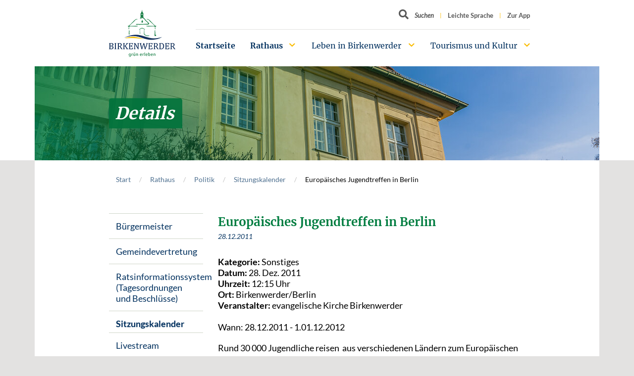

--- FILE ---
content_type: text/html; charset=utf-8
request_url: https://www.birkenwerder.de/rathaus/politik/details/europaeisches-jugendtreffen-in-berlin
body_size: 11870
content:
<!DOCTYPE html>
<html lang="de-DE">
<head>

<meta charset="utf-8">
<!-- 
	build by sitepackagebuilder.com

	This website is powered by TYPO3 - inspiring people to share!
	TYPO3 is a free open source Content Management Framework initially created by Kasper Skaarhoj and licensed under GNU/GPL.
	TYPO3 is copyright 1998-2026 of Kasper Skaarhoj. Extensions are copyright of their respective owners.
	Information and contribution at https://typo3.org/
-->


<link rel="icon" href="/typo3conf/ext/birkenwerder_sitepackage/Resources/Public/Icons/favicon.ico" type="image/vnd.microsoft.icon">
<title>Europäisches Jugendtreffen in Berlin</title>
<meta http-equiv="x-ua-compatible" content="IE=edge" />
<meta name="generator" content="TYPO3 CMS" />
<meta name="viewport" content="width=device-width, initial-scale=1" />
<meta name="robots" content="index,follow" />
<meta property="og:title" content="Europäisches Jugendtreffen in Berlin" />
<meta property="og:type" content="article" />
<meta property="og:url" content="https://www.birkenwerder.de/rathaus/politik/details/europaeisches-jugendtreffen-in-berlin" />
<meta name="twitter:card" content="summary" />
<meta name="apple-mobile-web-app-capable" content="no" />


<link rel="stylesheet" href="/typo3temp/assets/compressed/merged-f43eb8ca92cc876c2611cb0c286639b5-3ba53bd7762ee37322dc2d1d04ef79e3.css?1767776788" media="all">






<link rel="canonical" href="https://www.birkenwerder.de/rathaus/politik/details/europaeisches-jugendtreffen-in-berlin"/>
</head>
<body class="page-245 bg-normal">

<div id="top"></div><a class="sr-only sr-only-focusable" href="#main-content">
        Zum Hauptinhalt springen
    </a><header><div class="container"><a class="home-link" href="/" title="Birkenwerder - Startseite" aria-label="Birkenwerder Logo mit Link zur Startseite"><img src="/typo3conf/ext/birkenwerder_sitepackage/Resources/Public/Images/logo.png" srcset="/typo3conf/ext/birkenwerder_sitepackage/Resources/Public/Images/logo.png 1x, /typo3conf/ext/birkenwerder_sitepackage/Resources/Public/Images/logo%402x.png 2x" alt="Birkenwerder grün erleben" /></a><ul class="meta-nav"><li><form action="/suche" method="get" class="meta-search-form"><label for="meta-search-input" class="sr-only meta-search-label">Suchbegriff</label><button class="icon-search open-search-box" aria-label="Button öffnet Textfeld für Sucheingabe"><span class="d-none d-xl-inline">Suchen</span></button><input id="meta-search-input" type="text" name="tx_kesearch_pi1[sword]" value="" placeholder="Suchen" aria-label="Textfeld für Suche" /></form></li><li class=""><a href="/leichte-sprache" title="Leichte Sprache"><span>Leichte Sprache</span></a></li><li class=""><a href="https://app.birkenwerder.info/" target="_blank" title="Zur App"><span>Zur App</span></a></li></ul><nav class="navbar-main"><ul><li class="active  "><a href="/" title="Startseite">
                        Startseite
                    </a></li><li class="active has-childs "><a href="/rathaus/buergerservice/gemeindeverwaltung" title="Rathaus">
                        Rathaus
                    </a><ul><li class=" has-childs "><a href="/rathaus/buergerservice/gemeindeverwaltung" title="Bürgerservice">
                        Bürgerservice
                    </a><ul><li class="  "><a href="/rathaus/buergerservice/gemeindeverwaltung" title="Gemeindeverwaltung">
                        Gemeindeverwaltung
                    </a></li><li class="  "><a href="/rathaus/buergerservice/wo-erledige-ich-was" title="Wo erledige ich was?">
                        Wo erledige ich was?
                    </a></li><li class="  "><a href="/rathaus/buergerservice/rathaus-online-onlinedienste-und-formulare" title="Formulare und Onlinedienste">
                        Formulare und Onlinedienste
                    </a></li><li class="  "><a href="/rathaus/dienstleistungen/notrufe-und-notdienste" title="Notrufe und Notdienste">
                        Notrufe und Notdienste
                    </a></li><li class="  "><a href="/rathaus/dienstleistungen/fundbuero" title="Fundbüro">
                        Fundbüro
                    </a></li><li class="  "><a href="/rathaus/dienstleistungen/grundstuecksangebote" title="Grundstücksangebote">
                        Grundstücksangebote
                    </a></li><li class="  "><a href="https://maerker.brandenburg.de/bb/birkenwerder" target="_blank" title="Maerkerportal">
                        Maerkerportal
                    </a></li><li class="  "><a href="http://klimaschutz.birkenwerder.de/" target="_blank" title="Klimaschutz">
                        Klimaschutz
                    </a></li><li class="  "><a href="/rathaus/buergerservice/geodienste" title="Geodienste">
                        Geodienste
                    </a></li><li class="  "><a href="http://geoportal.birkenwerder.de/portalserver/#/portal/birkenwerder" target="_blank" title="Geoportal">
                        Geoportal
                    </a></li><li class="  "><a href="https://birkenwerder.mein-intra.net/booking" title="Terminbuchungstool">
                        Terminbuchungstool
                    </a></li></ul></li><li class=" has-childs "><a href="/rathaus/aktuelles/visitenkarte" title="Aktuelles">
                        Aktuelles
                    </a><ul><li class="  "><a href="/rathaus/aktuelles/visitenkarte" title="Visitenkarte">
                        Visitenkarte
                    </a></li><li class="  "><a href="/rathaus/aktuelles/neuigkeiten" title="Neuigkeiten">
                        Neuigkeiten
                    </a></li><li class=" has-childs "><a href="/rathaus/aktuelles/coronavirus-aktuelle-informationen-der-gemeinde-birkenwerder-1-1" title="Informationen zur Hilfe für die Ukraine">
                        Informationen zur Hilfe für die Ukraine
                    </a><ul><li class="  "><a href="/rathaus/aktuelles/coronavirus-aktuelle-informationen-der-gemeinde-birkenwerder-1-1/pressemeldungen-des-landkreises-oberhavel" title="Pressemeldungen des Landkreises Oberhavel">
                        Pressemeldungen des Landkreises Oberhavel
                    </a></li><li class="  "><a href="/rathaus/aktuelles/geldspenden-und-sachspenden" title="Hilfsangebote, Geldspenden und Sachspenden">
                        Hilfsangebote, Geldspenden und Sachspenden
                    </a></li><li class="  "><a href="/rathaus/aktuelles/erste-schritte-gefluechtete" title="Erste Schritte Geflüchtete">
                        Erste Schritte Geflüchtete
                    </a></li></ul></li><li class="  "><a href="/rathaus/aktuelles/termine/veranstaltungen" title="Termine / Veranstaltungen">
                        Termine / Veranstaltungen
                    </a></li><li class="  "><a href="/rathaus/aktuelles/stellenangebote" title="Stellenangebote / Ausbildung">
                        Stellenangebote / Ausbildung
                    </a></li><li class="  "><a href="/rathaus/aktuelles/abfuhrtermine" title="Abfuhrtermine / Laubentsorgung">
                        Abfuhrtermine / Laubentsorgung
                    </a></li><li class="  "><a href="/rathaus/aktuelles/nordbahn-nachrichten" title="Nordbahn Nachrichten">
                        Nordbahn Nachrichten
                    </a></li><li class="  "><a href="/rathaus/aktuelles/birkenpreistraeger" title="Birkenpreisträger*innen und Birkenpreisjury">
                        Birkenpreisträger*innen und Birkenpreisjury
                    </a></li><li class="  "><a href="/rathaus/aktuelles/infrastruktur" title="Infrastruktur">
                        Infrastruktur
                    </a></li><li class="  "><a href="/rathaus/aktuelles/infrastruktur-1" title="Interkommunales Verkehrskonzept">
                        Interkommunales Verkehrskonzept
                    </a></li><li class="  "><a href="/rathaus/aktuelles/aus-dem-rathaus-in-die-welt" title="Aus dem Rathaus in die Welt">
                        Aus dem Rathaus in die Welt
                    </a></li></ul></li><li class=" has-childs "><a href="/rathaus/ausschreibungen/ausschreibungen" title="Ausschreibungen / Versteigerungen">
                        Ausschreibungen / Versteigerungen
                    </a><ul><li class="  "><a href="/rathaus/ausschreibungen/ausschreibungen" title="Ausschreibungen">
                        Ausschreibungen
                    </a></li><li class="  "><a href="/rathaus/versteigerungen/versteigerungen" title="Versteigerungen">
                        Versteigerungen
                    </a></li></ul></li><li class="active has-childs "><a href="/rathaus/politik/buergermeister" title="Politik">
                        Politik
                    </a><ul><li class="  "><a href="/rathaus/politik/buergermeister" title="Bürgermeister">
                        Bürgermeister
                    </a></li><li class=" has-childs "><a href="/rathaus/politik/gemeindevertretung" title="Gemeindevertretung">
                        Gemeindevertretung
                    </a><ul><li class="  "><a href="/rathaus/politik/ausschuesse" title="Ausschüsse">
                        Ausschüsse
                    </a></li><li class="  "><a href="/rathaus/politik/gemeindevertretung/sachkundige-einwohner" title="Sachkundige Einwohner">
                        Sachkundige Einwohner
                    </a></li></ul></li><li class=" has-childs "><a href="/rathaus/politik/ratsinformationssystem-tagesordnungen-und-beschluesse" title="Ratsinformationssystem (Tagesordnungen und Beschlüsse)">
                        Ratsinformationssystem (Tagesordnungen und Beschlüsse)
                    </a><ul><li class="  "><a href="https://ratsinfo-online.de/birkenwerder-bi/si010_e.asp" target="_blank" title="Ratsinfo für Bürger">
                        Ratsinfo für Bürger
                    </a></li><li class="  "><a href="https://ratsinfo-online.de/birkenwerder-ri/logon.asp" target="_blank" title="Ratsinfo Kommunalpolitik">
                        Ratsinfo Kommunalpolitik
                    </a></li></ul></li><li class="active  "><a href="/rathaus/politik/sitzungskalender" title="Sitzungskalender">
                        Sitzungskalender
                    </a></li><li class="  "><a href="https://www.youtube.com/@gemeindebirkenwerder8817/streams" target="_blank" title="Livestream">
                        Livestream
                    </a></li><li class=" has-childs "><a href="/rathaus/politik/gemeindevertretung/beiraete-und-beauftragte" title="Beiräte und Beauftragte">
                        Beiräte und Beauftragte
                    </a><ul><li class="  "><a href="/rathaus/politik/gemeindevertretung/beiraete-und-beauftragte/umweltbeirat-1-3" title="Kinderschutzfachkraft">
                        Kinderschutzfachkraft
                    </a></li><li class="  "><a href="/rathaus/politik/gemeindevertretung/beiraete-und-beauftragte/umweltbeirat-1" title="Kinder - und Jugendbeauftragte">
                        Kinder - und Jugendbeauftragte
                    </a></li><li class="  "><a href="/rathaus/politik/gemeindevertretung/beiraete-und-beauftragte/umweltbeirat-1-2" title="Gleichstellungsbeauftragte">
                        Gleichstellungsbeauftragte
                    </a></li><li class="  "><a href="/rathaus/politik/gemeindevertretung/beiraete-und-beauftragte/seniorenbeirat-1" title="Protokolle Kinder- und Jugendbeirat">
                        Protokolle Kinder- und Jugendbeirat
                    </a></li><li class="  "><a href="/rathaus/politik/gemeindevertretung/beiraete-und-beauftragte/seniorenbeirat-2" title="Protokolle Kulturbeirat">
                        Protokolle Kulturbeirat
                    </a></li><li class="  "><a href="/rathaus/politik/gemeindevertretung/beiraete-und-beauftragte/seniorenbeirat" title="Protokolle Seniorenbeirat">
                        Protokolle Seniorenbeirat
                    </a></li><li class="  "><a href="/rathaus/politik/gemeindevertretung/beiraete-und-beauftragte/umweltbeirat" title="Protokolle Umweltbeirat">
                        Protokolle Umweltbeirat
                    </a></li></ul></li><li class="  "><a href="/rathaus/politik/amtsblaetter" title="Amtsblätter">
                        Amtsblätter
                    </a></li><li class=" has-childs "><a href="/rathaus/politik/wahlen-abstimmungen" title="Wahlen/Abstimmungen">
                        Wahlen/Abstimmungen
                    </a><ul><li class="  "><a href="/rathaus/politik/wahlen-abstimmungen/wahlbekanntmachungen" title="Wahlbekanntmachungen">
                        Wahlbekanntmachungen
                    </a></li><li class="  "><a href="/rathaus/politik/wahlen-abstimmungen/wahlergebnisse" target="_blank" title="Wahlergebnisse">
                        Wahlergebnisse
                    </a></li></ul></li><li class=" has-childs "><a href="/rathaus/politik/planspiel" title="Planspiel">
                        Planspiel
                    </a><ul><li class="  "><a href="/rathaus/politik/planspiel/ablaufplan" title="Ablaufplan">
                        Ablaufplan
                    </a></li><li class="  "><a href="/rathaus/politik/planspiel/bildergalerie" title="Bildergalerie">
                        Bildergalerie
                    </a></li><li class="  "><a href="/rathaus/politik/planspiel/presseberichte" title="Presseberichte / Auswertungen">
                        Presseberichte / Auswertungen
                    </a></li></ul></li><li class="  "><a href="/rathaus/politik/sonstige-veroeffentlichungen" title="Sonstige Veröffentlichungen">
                        Sonstige Veröffentlichungen
                    </a></li></ul></li></ul></li><li class=" has-childs "><a href="/leben-in-birkenwerder/wohnen/wohnen-im-gruenen" title="Leben in Birkenwerder">
                        Leben in Birkenwerder
                    </a><ul><li class=" has-childs "><a href="/leben-in-birkenwerder/wohnen/wohnen-im-gruenen" title="Stadtplanung, Verkehr und Wohnen">
                        Stadtplanung, Verkehr und Wohnen
                    </a><ul><li class="  "><a href="/leben-in-birkenwerder/wohnen/wohnen-im-gruenen" title="Wohnen im Grünen">
                        Wohnen im Grünen
                    </a></li><li class=" has-childs "><a href="/leben-in-birkenwerder/wohnen/bauen-und-planen" title="Bauen und Planen">
                        Bauen und Planen
                    </a><ul><li class="  "><a href="/leben-in-birkenwerder/wohnen/bauen-und-planen/bekanntmachungen" title="Bekanntmachungen">
                        Bekanntmachungen
                    </a></li><li class="  "><a href="/leben-in-birkenwerder/wohnen/bauen-und-planen/oeffentliche-auslegungen" title="Öffentliche Auslegungen">
                        Öffentliche Auslegungen
                    </a></li><li class="  "><a href="/leben-in-birkenwerder/wohnen/bauen-und-planen/laermaktionsplan" title="Lärmaktionsplan">
                        Lärmaktionsplan
                    </a></li><li class="  "><a href="/leben-in-birkenwerder/aktuelle-bauprojekte" title="Aktuelle Bauprojekte">
                        Aktuelle Bauprojekte
                    </a></li></ul></li><li class=" has-childs "><a href="/leben-in-birkenwerder/wohnen/wohnen-im-gruenen-3" title="Verkehr">
                        Verkehr
                    </a><ul><li class="  "><a href="/rathaus/aktuelles/infrastruktur-1-1-1" title="Interkommunales Verkehrskonzept">
                        Interkommunales Verkehrskonzept
                    </a></li><li class="  "><a href="/rathaus/aktuelles/infrastruktur-1-1-1-1" title="Mobilitätskonzept und Schulwegplan">
                        Mobilitätskonzept und Schulwegplan
                    </a></li><li class="  "><a href="/rathaus/aktuelles/infrastruktur-1-1-1-1-1" title="Mobilitätskonzept und Teilkonzept Radverkehr">
                        Mobilitätskonzept und Teilkonzept Radverkehr
                    </a></li></ul></li><li class="  "><a href="/leben-in-birkenwerder/wohnen/wohnen-im-gruenen-2" title="Entwicklungskonzepte">
                        Entwicklungskonzepte
                    </a></li></ul></li><li class=" has-childs "><a href="/leben-in-birkenwerder/wohnen/schulen" title="Schulen, Kitas und mehr">
                        Schulen, Kitas und mehr
                    </a><ul><li class=" has-childs "><a href="/leben-in-birkenwerder/wohnen/schulen" title="Schulen">
                        Schulen
                    </a><ul><li class=" has-childs "><a href="/leben-in-birkenwerder/wohnen/schulen/pestalozzi-grundschule" title="Pestalozzi-Grundschule">
                        Pestalozzi-Grundschule
                    </a><ul><li class="  "><a href="/leben-in-birkenwerder/wohnen/schulen/schulsozialpaedagogik" title="SchulSozialPädagogik">
                        SchulSozialPädagogik
                    </a></li></ul></li><li class="  "><a href="/leben-in-birkenwerder/wohnen/schulen/regine-hildebrandt-schule-birkenwerder" title="Regine-Hildebrandt-Schule Birkenwerder">
                        Regine-Hildebrandt-Schule Birkenwerder
                    </a></li></ul></li><li class=" has-childs "><a href="/leben-in-birkenwerder/wohnen/schulen-kitas-und-mehr/kindertagesstaetten" title="Kindertagesstätten">
                        Kindertagesstätten
                    </a><ul><li class="  "><a href="/leben-in-birkenwerder/wohnen/schulen-kitas-und-mehr/kindertagesstaetten/kita-birkenpilz" title="Kita „Birkenpilz“">
                        Kita „Birkenpilz“
                    </a></li><li class="  "><a href="/leben-in-birkenwerder/wohnen/schulen-kitas-und-mehr/kindertagesstaetten/kita-festung-kruemelstein" title="Kita „Festung Krümelstein“">
                        Kita „Festung Krümelstein“
                    </a></li><li class="  "><a href="/leben-in-birkenwerder/wohnen/schulen-kitas-und-mehr/kindertagesstaetten/kita-rumpelstilzchen" title="Kita „Rumpelstilzchen“">
                        Kita „Rumpelstilzchen“
                    </a></li><li class="  "><a href="/leben-in-birkenwerder/wohnen/schulen-kitas-und-mehr/kindertagesstaetten/kita-rumpelstilzchen-1" title="Kita „Morgenstern&quot;">
                        Kita „Morgenstern&quot;
                    </a></li><li class="  "><a href="/leben-in-birkenwerder/wohnen/schulen-kitas-und-mehr/kindertagesstaetten/kindertagespflege-kleine-krabbelkaefer" title="Kita &quot;Tausendschön&quot; - Eröffnung voraussichtlich Anfang 2026">
                        Kita &quot;Tausendschön&quot; - Eröffnung voraussichtlich Anfang 2026
                    </a></li><li class="  "><a href="/leben-in-birkenwerder/wohnen/schulen-kitas-und-mehr/kindertagesstaetten/hort-birkenhaus" title="Hort „Birkenhaus“">
                        Hort „Birkenhaus“
                    </a></li><li class="  "><a href="/leben-in-birkenwerder/wohnen/schulen-kitas-und-mehr/kindertagesstaetten/kita-birkenpilz-1" title="Kindertagespflege „Die Summter Lütten“">
                        Kindertagespflege „Die Summter Lütten“
                    </a></li></ul></li><li class="  "><a href="/leben-in-birkenwerder/wohnen/schulen-kitas-und-mehr/kinderschutz" title="Kinderschutz">
                        Kinderschutz
                    </a></li><li class=" has-childs "><a href="/leben-in-birkenwerder/weitere-einrichtungen" title="Weitere Einrichtungen">
                        Weitere Einrichtungen
                    </a><ul><li class="  "><a href="/leben-in-birkenwerder/weitere-einrichtungen/behindertenberatung-1" title="Freiwilligenagentur">
                        Freiwilligenagentur
                    </a></li><li class="  "><a href="/leben-in-birkenwerder/weitere-einrichtungen/kinder-und-jugendfreizeithaus-corn" title="Kinder- und Jugendfreizeithaus CORN">
                        Kinder- und Jugendfreizeithaus CORN
                    </a></li><li class="  "><a href="/leben-in-birkenwerder/weitere-einrichtungen/bibliothek" title="Bibliothek">
                        Bibliothek
                    </a></li><li class="  "><a href="/leben-in-birkenwerder/weitere-einrichtungen/freiwillige-feuerwehr" title="Freiwillige Feuerwehr">
                        Freiwillige Feuerwehr
                    </a></li></ul></li></ul></li><li class=" has-childs "><a href="/leben-in-birkenwerder/freizeit-und-sport/vereine" title="Freizeit und Sport">
                        Freizeit und Sport
                    </a><ul><li class=" has-childs "><a href="/leben-in-birkenwerder/freizeit-und-sport/vereine" title="Vereine">
                        Vereine
                    </a><ul><li class="  "><a href="/leben-in-birkenwerder/freizeit-und-sport/vereine/liste-der-sportvereine" title="Liste der Sportvereine">
                        Liste der Sportvereine
                    </a></li><li class="  "><a href="/leben-in-birkenwerder/freizeit-und-sport/vereine/liste-anderer-vereine" title="Liste anderer Vereine">
                        Liste anderer Vereine
                    </a></li></ul></li><li class="  "><a href="/leben-in-birkenwerder/freizeit-und-sport/boule-anlage" title="Boule-Anlage">
                        Boule-Anlage
                    </a></li><li class=" has-childs "><a href="/leben-in-birkenwerder/freizeit-und-sport/spielplaetze" title="Spielplätze">
                        Spielplätze
                    </a><ul><li class="  "><a href="/leben-in-birkenwerder/freizeit-und-sport/spielplaetze/spielplatzkonzeption" title="Spielplatzkonzeption">
                        Spielplatzkonzeption
                    </a></li></ul></li><li class="  "><a href="/leben-in-birkenwerder/wassertretanlage" title="Wassertretanlage">
                        Wassertretanlage
                    </a></li></ul></li><li class=" has-childs "><a href="/leben-in-birkenwerder/ortsrecht-und-haushaltssatzungen/ortsrecht" title="Ortsrecht und Haushaltssatzungen">
                        Ortsrecht und Haushaltssatzungen
                    </a><ul><li class="  "><a href="/leben-in-birkenwerder/ortsrecht-und-haushaltssatzungen/ortsrecht" title="Ortsrecht">
                        Ortsrecht
                    </a></li><li class="  "><a href="/leben-in-birkenwerder/ortsrecht-und-haushaltssatzungen/haushaltssatzungen" title="Haushaltssatzungen">
                        Haushaltssatzungen
                    </a></li><li class="  "><a href="/leben-in-birkenwerder/ortsrecht-und-haushaltssatzungen/jahresabschluesse" title="Jahresabschlüsse">
                        Jahresabschlüsse
                    </a></li><li class="  "><a href="/leben-in-birkenwerder/ortsrecht-und-haushaltssatzungen/buergervorschlag-1" title="Aktuelle Satzungsentwürfe">
                        Aktuelle Satzungsentwürfe
                    </a></li><li class="  "><a href="/leben-in-birkenwerder/ortsrecht-und-haushaltssatzungen/buergervorschlag-1-1" title="Bürgervorschläge Haushalt">
                        Bürgervorschläge Haushalt
                    </a></li></ul></li></ul></li><li class=" has-childs "><a href="/tourismus-und-kultur/tourismus/tourismus-informationen" title="Tourismus und Kultur">
                        Tourismus und Kultur
                    </a><ul><li class=" has-childs "><a href="/tourismus-und-kultur/tourismus/tourismus-informationen" title="Tourismus">
                        Tourismus
                    </a><ul><li class="  "><a href="/tourismus-und-kultur/tourismus/tourismus-informationen" title="Informationen Tourismus Birkenwerder">
                        Informationen Tourismus Birkenwerder
                    </a></li><li class="  "><a href="/tourismus-und-kultur/tourismus/birkenwerder-broschueren" title="Birkenwerder Broschüren">
                        Birkenwerder Broschüren
                    </a></li><li class="  "><a href="/tourismus-und-kultur/tourismus/veranstaltungen" title="Veranstaltungen">
                        Veranstaltungen
                    </a></li><li class=" has-childs "><a href="/tourismus-und-kultur/tourismus/kulturelle-einrichtungen" title="Kulturelle Einrichtungen">
                        Kulturelle Einrichtungen
                    </a><ul><li class="  "><a href="/tourismus-und-kultur/tourismus/kulturelle-einrichtungen/bahnhof" title="Bahnhof">
                        Bahnhof
                    </a></li><li class="  "><a href="/tourismus-und-kultur/tourismus/kulturelle-einrichtungen/clara-zetkin-geenkstaette" title="Clara-Zetkin-Gedenkstätte">
                        Clara-Zetkin-Gedenkstätte
                    </a></li><li class="  "><a href="/tourismus-und-kultur/tourismus/kulturelle-einrichtungen/frauenorte" title="Frauenorte">
                        Frauenorte
                    </a></li><li class="  "><a href="/tourismus-und-kultur/tourismus/kulturelle-einrichtungen/galerie-waldhof" title="Galerie Waldhof">
                        Galerie Waldhof
                    </a></li><li class="  "><a href="/tourismus-und-kultur/tourismus/kulturelle-einrichtungen/skulpturen-boulevard-1" title="Galerie 47">
                        Galerie 47
                    </a></li><li class="  "><a href="/tourismus-und-kultur/tourismus/kulturelle-einrichtungen/geschichtsstuebchen" title="Geschichtsstübchen">
                        Geschichtsstübchen
                    </a></li><li class="  "><a href="/tourismus-und-kultur/tourismus/kulturelle-einrichtungen/karmelitenkloster-st-teresa" title="Karmelitenkloster St. Teresa">
                        Karmelitenkloster St. Teresa
                    </a></li><li class="  "><a href="/tourismus-und-kultur/tourismus/kulturelle-einrichtungen/kirche" title="Kirche / andere Sehenswürdigkeiten">
                        Kirche / andere Sehenswürdigkeiten
                    </a></li><li class="  "><a href="/tourismus-und-kultur/tourismus/kulturelle-einrichtungen/rathaus" title="Rathaus">
                        Rathaus
                    </a></li><li class="  "><a href="/tourismus-und-kultur/tourismus/kulturelle-einrichtungen/schuhmachermuseum" title="Schuhmachermuseum">
                        Schuhmachermuseum
                    </a></li><li class="  "><a href="/tourismus-und-kultur/tourismus/kulturelle-einrichtungen/skulpturen-boulevard" title="Skulpturen Boulevard">
                        Skulpturen Boulevard
                    </a></li><li class="  "><a href="/tourismus-und-kultur/tourismus/kulturelle-einrichtungen/villa-weigert" title="Villa Weigert">
                        Villa Weigert
                    </a></li><li class="  "><a href="/tourismus-und-kultur/tourismus/kulturelle-einrichtungen/waldschule-briesetal" title="Waldschule Briesetal">
                        Waldschule Briesetal
                    </a></li></ul></li><li class="  "><a href="/tourismus-und-kultur/tourismus/naturparkgemeinde-2012" title="Naturparkgemeinde 2012">
                        Naturparkgemeinde 2012
                    </a></li></ul></li><li class=" has-childs "><a href="/tourismus-und-kultur/partnerstaedte/partnerstadt-villetaneuse" title="Partnerstädte">
                        Partnerstädte
                    </a><ul><li class=" has-childs "><a href="/tourismus-und-kultur/partnerstaedte/partnerstadt-villetaneuse" title="Partnerstadt Villetaneuse">
                        Partnerstadt Villetaneuse
                    </a><ul><li class=" has-childs "><a href="/tourismus-und-kultur/partnerstaedte/partnerstadt-villetaneuse/neuigkeiten" title="Neuigkeiten">
                        Neuigkeiten
                    </a><ul><li class="  "><a href="/tourismus-und-kultur/partnerstaedte/partnerstadt-villetaneuse/neuigkeiten/ein-logo-fuer-die-staedtepartnerschaft" title="Ein Logo für die Städtepartnerschaft">
                        Ein Logo für die Städtepartnerschaft
                    </a></li><li class="  "><a href="/tourismus-und-kultur/partnerstaedte/partnerstadt-villetaneuse/neuigkeiten/partnerschaftskomitee-birkenwerder-villetaneuse-trifft-bundespraesident-joachim-gauck" title="Partnerschaftskomitee Birkenwerder-Villetaneuse trifft Bundespräsident Joachim Gauck">
                        Partnerschaftskomitee Birkenwerder-Villetaneuse trifft Bundespräsident Joachim Gauck
                    </a></li><li class="  "><a href="/tourismus-und-kultur/partnerstaedte/partnerstadt-villetaneuse/neuigkeiten/besuch-in-villetaneuse" title="Besuch in Villetaneuse">
                        Besuch in Villetaneuse
                    </a></li><li class="  "><a href="/tourismus-und-kultur/partnerstaedte/partnerstadt-villetaneuse/neuigkeiten/deutsch-franzoesische-festwoche" title="Deutsch-französische Festwoche">
                        Deutsch-französische Festwoche
                    </a></li></ul></li><li class="  "><a href="/tourismus-und-kultur/partnerstaedte/partnerstadt-villetaneuse/geschichte-der-staedtepartnerschaft" title="Geschichte der Städtepartnerschaft">
                        Geschichte der Städtepartnerschaft
                    </a></li><li class="  "><a href="/tourismus-und-kultur/partnerstaedte/partnerstadt-villetaneuse/staedtepartnerschaftskomitee" title="Städtepartnerschaftskomitee">
                        Städtepartnerschaftskomitee
                    </a></li><li class="  "><a href="/tourismus-und-kultur/partnerstaedte/partnerstadt-villetaneuse/bildergalerien" title="Bildergalerien">
                        Bildergalerien
                    </a></li></ul></li><li class=" has-childs "><a href="/tourismus-und-kultur/partnerstaedte/partnerstadt-sumskas" title="Partnerstadt Sumskas">
                        Partnerstadt Sumskas
                    </a><ul><li class="  "><a href="/tourismus-und-kultur/partnerstaedte/partnerstadt-sumskas/erster-schuelerbesuch-aus-litauen" title="Erster Schülerbesuch aus Litauen">
                        Erster Schülerbesuch aus Litauen
                    </a></li></ul></li></ul></li><li class=" has-childs "><a href="/tourismus-und-kultur/geschichte-und-mehr/ortsportraet" title="Geschichte und mehr">
                        Geschichte und mehr
                    </a><ul><li class=" has-childs "><a href="/tourismus-und-kultur/geschichte-und-mehr/ortsportraet" title="Ortsporträt">
                        Ortsporträt
                    </a><ul><li class=" has-childs "><a href="/tourismus-und-kultur/geschichte-und-mehr/ortsportraet/ortszentrum" title="Ortszentrum">
                        Ortszentrum
                    </a><ul><li class="  "><a href="/tourismus-und-kultur/geschichte-und-mehr/ortsportraet/ortszentrum/bahnhof" title="Bahnhof">
                        Bahnhof
                    </a></li><li class="  "><a href="/tourismus-und-kultur/geschichte-und-mehr/ortsportraet/ortszentrum/clara-zetkin-strasse-und-hauptstrasse" title="Clara-Zetkin-Straße und Hauptstraße">
                        Clara-Zetkin-Straße und Hauptstraße
                    </a></li><li class="  "><a href="/tourismus-und-kultur/geschichte-und-mehr/ortsportraet/ortszentrum/rathaus-birkenwerder" title="Rathaus Birkenwerder">
                        Rathaus Birkenwerder
                    </a></li><li class="  "><a href="/tourismus-und-kultur/geschichte-und-mehr/ortsportraet/ortszentrum/briese-bruecke" title="Briese-Brücke">
                        Briese-Brücke
                    </a></li><li class="  "><a href="/tourismus-und-kultur/geschichte-und-mehr/ortsportraet/ortszentrum/die-kirche-zu-birkenwerder" title="Die Kirche zu Birkenwerder">
                        Die Kirche zu Birkenwerder
                    </a></li></ul></li><li class=" has-childs "><a href="/tourismus-und-kultur/geschichte-und-mehr/ortsportraet/untewegs-zu-fuss" title="Unterwegs zu Fuß">
                        Unterwegs zu Fuß
                    </a><ul><li class="  "><a href="/tourismus-und-kultur/geschichte-und-mehr/ortsportraet/untewegs-zu-fuss/briesetal" title="Briesetal">
                        Briesetal
                    </a></li><li class="  "><a href="/tourismus-und-kultur/geschichte-und-mehr/ortsportraet/untewegs-zu-fuss/in-richtung-havel" title="In Richtung Havel">
                        In Richtung Havel
                    </a></li><li class="  "><a href="/tourismus-und-kultur/geschichte-und-mehr/ortsportraet/untewegs-zu-fuss/natur-erkundung-im-briesetal" title="Natur-Erkundung im Briesetal">
                        Natur-Erkundung im Briesetal
                    </a></li></ul></li><li class="  "><a href="/tourismus-und-kultur/geschichte-und-mehr/ortsportraet/unterwegs-mit-dem-fahrrad" title="Unterwegs mit dem Fahrrad">
                        Unterwegs mit dem Fahrrad
                    </a></li><li class="  "><a href="/tourismus-und-kultur/geschichte-und-mehr/ortsportraet/wassertourismus" title="Wassertourismus">
                        Wassertourismus
                    </a></li></ul></li><li class=" has-childs "><a href="/tourismus-und-kultur/geschichte-und-mehr/historie-ab-1355" title="Historie ab 1355">
                        Historie ab 1355
                    </a><ul><li class=" has-childs "><a href="/tourismus-und-kultur/geschichte-und-mehr/historie-ab-1355/birkenwerder-im-1-weltkrieg/dunkle-wolken-ueber-birkenwerder" title="Birkenwerder im 1. Weltkrieg">
                        Birkenwerder im 1. Weltkrieg
                    </a><ul><li class="  "><a href="/tourismus-und-kultur/geschichte-und-mehr/historie-ab-1355/birkenwerder-im-1-weltkrieg/dunkle-wolken-ueber-birkenwerder" title="Dunkle Wolken über Birkenwerder">
                        Dunkle Wolken über Birkenwerder
                    </a></li><li class="  "><a href="/tourismus-und-kultur/geschichte-und-mehr/historie-ab-1355/birkenwerder-im-1-weltkrieg/jetzt-heisst-es-abschied-nehmen" title="Jetzt heißt es Abschied nehmen">
                        Jetzt heißt es Abschied nehmen
                    </a></li><li class="  "><a href="/tourismus-und-kultur/geschichte-und-mehr/historie-ab-1355/birkenwerder-im-1-weltkrieg/30-russische-kriegsgefangene-in-birkenwerder" title="30 russische Kriegsgefangene in Birkenwerder">
                        30 russische Kriegsgefangene in Birkenwerder
                    </a></li><li class="  "><a href="/tourismus-und-kultur/geschichte-und-mehr/historie-ab-1355/birkenwerder-im-1-weltkrieg/berichte-von-der-front" title="Berichte von der Front">
                        Berichte von der Front
                    </a></li><li class="  "><a href="/tourismus-und-kultur/geschichte-und-mehr/historie-ab-1355/birkenwerder-im-1-weltkrieg/apell-an-die-birkenwerderaner-goldgeld-heraus" title="Apell an die Birkenwerderaner: Goldgeld heraus">
                        Apell an die Birkenwerderaner: Goldgeld heraus
                    </a></li><li class="  "><a href="/tourismus-und-kultur/geschichte-und-mehr/historie-ab-1355/birkenwerder-im-1-weltkrieg/birkenwerderaner-muessen-ihre-wurstkessel-abgeben" title="Birkenwerderaner müssen ihre Wurstkessel abgeben">
                        Birkenwerderaner müssen ihre Wurstkessel abgeben
                    </a></li><li class="  "><a href="/tourismus-und-kultur/geschichte-und-mehr/historie-ab-1355/birkenwerder-im-1-weltkrieg/eine-kanone-fuer-birkenwerder" title="Eine Kanone für Birkenwerder">
                        Eine Kanone für Birkenwerder
                    </a></li></ul></li><li class="  "><a href="/tourismus-und-kultur/geschichte-und-mehr/historie-ab-1355/zeitstrahl-birkenwerder" title="Zeitstrahl Birkenwerder">
                        Zeitstrahl Birkenwerder
                    </a></li><li class=" has-childs "><a href="/tourismus-und-kultur/geschichte-und-mehr/historie-ab-1355/unsere-geschichte" title="Unsere Geschichte">
                        Unsere Geschichte
                    </a><ul><li class="  "><a href="/tourismus-und-kultur/geschichte-und-mehr/historie-ab-1355/unsere-geschichte/variete-und-kostuemfest-anstelle-von-doerflichkeit" title="Varieté und Kostümfest anstelle von Dörflichkeit">
                        Varieté und Kostümfest anstelle von Dörflichkeit
                    </a></li><li class="  "><a href="/tourismus-und-kultur/geschichte-und-mehr/historie-ab-1355/unsere-geschichte/birkenwerder-verweigert-dem-kaiser-die-auskunft" title="Birkenwerder verweigert dem Kaiser die Auskunft">
                        Birkenwerder verweigert dem Kaiser die Auskunft
                    </a></li><li class="  "><a href="/tourismus-und-kultur/geschichte-und-mehr/historie-ab-1355/unsere-geschichte/ein-prozess-um-birkenwerder" title="Ein Prozess um Birkenwerder">
                        Ein Prozess um Birkenwerder
                    </a></li><li class="  "><a href="/tourismus-und-kultur/geschichte-und-mehr/historie-ab-1355/unsere-geschichte/freibauer-schroeder-wird-weggejagt" title="Freibauer Schröder wird weggejagt">
                        Freibauer Schröder wird weggejagt
                    </a></li><li class="  "><a href="/tourismus-und-kultur/geschichte-und-mehr/historie-ab-1355/unsere-geschichte/der-faule-krueger-von-birkenwerder" title="Der faule Krüger von Birkenwerder">
                        Der faule Krüger von Birkenwerder
                    </a></li><li class="  "><a href="/tourismus-und-kultur/geschichte-und-mehr/historie-ab-1355/unsere-geschichte/streit-um-das-schulzenamt-in-birkenwerder" title="Streit um das Schulzenamt in Birkenwerder">
                        Streit um das Schulzenamt in Birkenwerder
                    </a></li><li class="  "><a href="/tourismus-und-kultur/geschichte-und-mehr/historie-ab-1355/unsere-geschichte/die-erste-chronik-von-birkenwerder" title="Die erste Chronik von Birkenwerder">
                        Die erste Chronik von Birkenwerder
                    </a></li><li class="  "><a href="/tourismus-und-kultur/geschichte-und-mehr/historie-ab-1355/unsere-geschichte/bei-einer-hochzeit-eine-ochsenzug" title="Bei einer Hochzeit eine Ochsenzug">
                        Bei einer Hochzeit eine Ochsenzug
                    </a></li><li class="  "><a href="/tourismus-und-kultur/geschichte-und-mehr/historie-ab-1355/unsere-geschichte/eine-junge-eiche-mit-eingeschnittenem-kreuz" title="Eine junge Eiche mit eingeschnittenem Kreuz">
                        Eine junge Eiche mit eingeschnittenem Kreuz
                    </a></li><li class="  "><a href="/tourismus-und-kultur/geschichte-und-mehr/historie-ab-1355/unsere-geschichte/die-separation-eine-grosse-agrarreform-in-birkenwerder" title="Die Separation – eine große Agrarreform in Birkenwerder">
                        Die Separation – eine große Agrarreform in Birkenwerder
                    </a></li><li class="  "><a href="/tourismus-und-kultur/geschichte-und-mehr/historie-ab-1355/unsere-geschichte/die-sitzplatzordnung-in-der-kirche-von-birkenwerder" title="Die Sitzplatzordnung in der Kirche von Birkenwerder">
                        Die Sitzplatzordnung in der Kirche von Birkenwerder
                    </a></li><li class="  "><a href="/tourismus-und-kultur/geschichte-und-mehr/historie-ab-1355/unsere-geschichte/schulze-bergemann-mogelt-bei-seiner-gehaltsforderung" title="Schulze Bergemann mogelt bei seiner Gehaltsforderung">
                        Schulze Bergemann mogelt bei seiner Gehaltsforderung
                    </a></li><li class="  "><a href="/tourismus-und-kultur/geschichte-und-mehr/historie-ab-1355/unsere-geschichte/sind-die-ziegeleibesitzer-birkenwerderaner" title="Sind die Ziegeleibesitzer Birkenwerderaner?">
                        Sind die Ziegeleibesitzer Birkenwerderaner?
                    </a></li><li class="  "><a href="/tourismus-und-kultur/geschichte-und-mehr/historie-ab-1355/unsere-geschichte/vergnuegen-welche-die-rohe-sinnlichkeit-aufregen" title="Vergnügen, welche die rohe Sinnlichkeit aufregen">
                        Vergnügen, welche die rohe Sinnlichkeit aufregen
                    </a></li><li class="  "><a href="/tourismus-und-kultur/geschichte-und-mehr/historie-ab-1355/unsere-geschichte/die-kegelbahn-in-der-biergartenanlage" title="Die Kegelbahn in der Biergartenanlage">
                        Die Kegelbahn in der Biergartenanlage
                    </a></li><li class="  "><a href="/tourismus-und-kultur/geschichte-und-mehr/historie-ab-1355/unsere-geschichte/auch-die-damen-durften-mal-mit-zum-kegeln" title="Auch die Damen durften mal mit zum Kegeln">
                        Auch die Damen durften mal mit zum Kegeln
                    </a></li><li class="  "><a href="/tourismus-und-kultur/geschichte-und-mehr/historie-ab-1355/unsere-geschichte/das-reservelazarett-in-birkenwerder-und-das-ende-des-1-weltkrieges" title="Das Reservelazarett in Birkenwerder und das Ende des 1. Weltkrieges">
                        Das Reservelazarett in Birkenwerder und das Ende des 1. Weltkrieges
                    </a></li><li class="  "><a href="/tourismus-und-kultur/geschichte-und-mehr/historie-ab-1355/unsere-geschichte/gott-hat-mich-bis-jetzt-erhalten" title="Gott hat mich bis jetzt erhalten">
                        Gott hat mich bis jetzt erhalten
                    </a></li><li class="  "><a href="/tourismus-und-kultur/geschichte-und-mehr/historie-ab-1355/unsere-geschichte/am-heissen-wasser-verdiente-der-wirt-nichts" title="Am heißen Wasser verdiente der Wirt nichts">
                        Am heißen Wasser verdiente der Wirt nichts
                    </a></li><li class="  "><a href="/tourismus-und-kultur/geschichte-und-mehr/historie-ab-1355/unsere-geschichte/geldschrankknacker-im-rathaus-von-birkenwerder" title="Geldschrankknacker im Rathaus von Birkenwerder">
                        Geldschrankknacker im Rathaus von Birkenwerder
                    </a></li><li class="  "><a href="/tourismus-und-kultur/geschichte-und-mehr/historie-ab-1355/unsere-geschichte/jaucheabfuhr-verboten" title="Jaucheabfuhr verboten!">
                        Jaucheabfuhr verboten!
                    </a></li><li class="  "><a href="/tourismus-und-kultur/geschichte-und-mehr/historie-ab-1355/unsere-geschichte/muehlencrash-und-andere-explosionen-in-birkenwerder" title="Mühlencrash und andere Explosionen in Birkenwerder">
                        Mühlencrash und andere Explosionen in Birkenwerder
                    </a></li><li class="  "><a href="/tourismus-und-kultur/geschichte-und-mehr/historie-ab-1355/unsere-geschichte/ungehoerige-sonntagsarbeit" title="Ungehörige Sonntagsarbeit">
                        Ungehörige Sonntagsarbeit
                    </a></li><li class="  "><a href="/tourismus-und-kultur/geschichte-und-mehr/historie-ab-1355/unsere-geschichte/postraeuber-von-birkenwerder-grausam-hingerichtet" title="Posträuber von Birkenwerder grausam hingerichtet">
                        Posträuber von Birkenwerder grausam hingerichtet
                    </a></li><li class="  "><a href="/tourismus-und-kultur/geschichte-und-mehr/historie-ab-1355/unsere-geschichte/irrlichter-im-briesewald" title="Irrlichter im Briesewald">
                        Irrlichter im Briesewald
                    </a></li><li class="  "><a href="/tourismus-und-kultur/geschichte-und-mehr/historie-ab-1355/unsere-geschichte/bruchlandung-auf-der-havelwiese" title="Bruchlandung auf der Havelwiese">
                        Bruchlandung auf der Havelwiese
                    </a></li><li class="  "><a href="/tourismus-und-kultur/geschichte-und-mehr/historie-ab-1355/unsere-geschichte/zur-geschichte-der-ziegelei-lindner" title="Zur Geschichte der Ziegelei Lindner">
                        Zur Geschichte der Ziegelei Lindner
                    </a></li><li class="  "><a href="/tourismus-und-kultur/geschichte-und-mehr/historie-ab-1355/unsere-geschichte/die-windmuehle-und-das-taubenhaus" title="Die Windmühle und das Taubenhaus">
                        Die Windmühle und das Taubenhaus
                    </a></li><li class="  "><a href="/tourismus-und-kultur/geschichte-und-mehr/historie-ab-1355/unsere-geschichte/ist-birkenwerder-aelter-als-seine-ersterwaehnung-wissen-laesst" title="Ist Birkenwerder älter als seine Ersterwähnung wissen lässt?">
                        Ist Birkenwerder älter als seine Ersterwähnung wissen lässt?
                    </a></li></ul></li><li class="  "><a href="/tourismus-und-kultur/geschichte-und-mehr/historie-ab-1355/industriegeschichte-von-birkenwerder" title="Industriegeschichte von Birkenwerder">
                        Industriegeschichte von Birkenwerder
                    </a></li><li class="  "><a href="/tourismus-und-kultur/geschichte-und-mehr/historie-ab-1355/gaststaetten-in-birkenwerder" title="Gaststätten in Birkenwerder">
                        Gaststätten in Birkenwerder
                    </a></li></ul></li><li class=" has-childs "><a href="/tourismus-und-kultur/geschichte-und-mehr/bildergalerien" title="Bildergalerien">
                        Bildergalerien
                    </a><ul><li class="  "><a href="/tourismus-und-kultur/geschichte-und-mehr/bildergalerien/birkenfest-2017" title="Birkenfest 2017">
                        Birkenfest 2017
                    </a></li><li class="  "><a href="/tourismus-und-kultur/geschichte-und-mehr/bildergalerien/100-jahre-rathaus-birkenwerder" title="100 Jahre Rathaus Birkenwerder">
                        100 Jahre Rathaus Birkenwerder
                    </a></li></ul></li><li class="  "><a href="/tourismus-und-kultur/geschichte-und-mehr/videowettbewerb" title="Videowettbewerb">
                        Videowettbewerb
                    </a></li></ul></li></ul></li></ul></nav><div class="header-image"><h1 class="heading-4">
                
                        Details
                    
            </h1><noscript><img src="" srcset="/fileadmin/_processed_/c/c/csm_birkenwerder-header-politik_14aab02794.jpg 390w, /fileadmin/_processed_/c/c/csm_birkenwerder-header-politik_2f19107e66.jpg  720w, /fileadmin/_processed_/c/c/csm_birkenwerder-header-politik_51589182b6.jpg  1140w, /fileadmin/_processed_/c/c/csm_birkenwerder-header-politik_6bbccd1d1d.jpg  1500w" sizes="(min-width: 1600px) 1500px, (min-width: 1200px) 1140px, (min-width: 992px) 960px, 100vw" alt="" title="" /></noscript><img data-sizes="auto" data-srcset="/fileadmin/_processed_/c/c/csm_birkenwerder-header-politik_14aab02794.jpg 390w, /fileadmin/_processed_/c/c/csm_birkenwerder-header-politik_2f19107e66.jpg  720w, /fileadmin/_processed_/c/c/csm_birkenwerder-header-politik_51589182b6.jpg  1140w, /fileadmin/_processed_/c/c/csm_birkenwerder-header-politik_6bbccd1d1d.jpg  1500w" data-src="" src="/typo3conf/ext/birkenwerder_sitepackage/Resources/Public/Images/preview.png" alt="" title="" class="lazyload " /></div></div></header><main id="main-content" class="main-content container"><ul class="breadcrumb"><li><a href="/" title="Start">Start</a></li><li><a href="/rathaus/buergerservice/gemeindeverwaltung" title="Rathaus">Rathaus</a></li><li><a href="/rathaus/politik/buergermeister" title="Politik">Politik</a></li><li><a href="/rathaus/politik/sitzungskalender" title="Sitzungskalender">Sitzungskalender</a></li><li>Europäisches Jugendtreffen in Berlin</li></ul><div class="row"><div class="col-xl-3 d-none d-xl-block"><nav class="menu-sub"><ul><li class="  "><a href="/rathaus/politik/buergermeister" title="Bürgermeister">
                        Bürgermeister
                    </a></li><li class="  "><a href="/rathaus/politik/gemeindevertretung" title="Gemeindevertretung">
                        Gemeindevertretung
                    </a></li><li class="  "><a href="/rathaus/politik/ratsinformationssystem-tagesordnungen-und-beschluesse" title="Ratsinformationssystem (Tagesordnungen und Beschlüsse)">
                        Ratsinformationssystem (Tagesordnungen und Beschlüsse)
                    </a></li><li class="active  "><a href="/rathaus/politik/sitzungskalender" title="Sitzungskalender">
                        Sitzungskalender
                    </a></li><li class="  "><a href="https://www.youtube.com/@gemeindebirkenwerder8817/streams" target="_blank" title="Livestream">
                        Livestream
                    </a></li><li class="  "><a href="/rathaus/politik/gemeindevertretung/beiraete-und-beauftragte" title="Beiräte und Beauftragte">
                        Beiräte und Beauftragte
                    </a></li><li class="  "><a href="/rathaus/politik/amtsblaetter" title="Amtsblätter">
                        Amtsblätter
                    </a></li><li class="  "><a href="/rathaus/politik/wahlen-abstimmungen" title="Wahlen/Abstimmungen">
                        Wahlen/Abstimmungen
                    </a></li><li class="  "><a href="/rathaus/politik/planspiel" title="Planspiel">
                        Planspiel
                    </a></li><li class="  "><a href="/rathaus/politik/sonstige-veroeffentlichungen" title="Sonstige Veröffentlichungen">
                        Sonstige Veröffentlichungen
                    </a></li></ul></nav></div><div class="col-xl-9"><!--TYPO3SEARCH_begin--><div class="news news-single"><div class="article" itemscope="itemscope" itemtype="http://schema.org/Article"><div class="header"><h3 itemprop="headline" class="heading-1">Europäisches Jugendtreffen in Berlin</h3></div><div class="footer"><p><!-- date --><span class="news-list-date date"><time itemprop="datePublished" datetime="2011-12-28">
							28.12.2011
						</time></span></p><ul class="details"><li><span class="label">Kategorie:</span><!-- categories --><span class="news-list-category">
	
		
				Sonstiges
			
	
</span></li><li><span class="label">Datum:</span><span class=""><time class="event-time-end" datetime="2011-12-28">
            28. Dez. 2011
        </time></span></li><li><span class="label">Uhrzeit:</span>
                                
                                        12:15 Uhr
                                    
                            </li><li><span class="label">Ort:</span> Birkenwerder/Berlin
                            </li><li><span class="label">Veranstalter:</span> evangelische Kirche Birkenwerder
                            </li></ul></div><!-- main text --><div class="news-text-wrap" itemprop="articleBody"><p>Wann: 28.12.2011 - 1.01.12.2012
</p><p>Rund 30 000 Jugendliche reisen &nbsp;aus verschiedenen Ländern zum Europäischen Jugendtreffen in Berlin an. Einige Jugendliche und Betreuer sind auch in Birkenwerder untergebracht.&nbsp;&nbsp;
</p><p>&nbsp;</p></div><!-- Link Back --><div class="news-backlink-wrap"><a href="/rathaus/politik/sitzungskalender"><!-- Zurück --> Zurück zur Übersicht
					</a></div><!-- related things --><div class="news-related-wrap"></div></div></div><!--TYPO3SEARCH_end--></div></div></main><footer><div class="footer-partner container"><div class="row      align-vertical-center size-normal"><div class="col-md-12 col-lg-3 mb-xs-2"><p class="heading-2-ws">Partner</p><p class="heading-3-sub">grün erleben</p></div><div class="col-md-12 col-lg-9"><div class="row  gutters-2    align-vertical-center size-normal"><div class="col-6 col-md-3 offset-xs-3 offset-sm-0"><a href="/tourismus-und-kultur/partnerstaedte/partnerstadt-villetaneuse"><noscript><img src="/fileadmin/_processed_/9/e/csm_partnerstadt-villetaneuse_5acc6a6c86.jpg" srcset="/fileadmin/_processed_/9/e/csm_partnerstadt-villetaneuse_7feb233e75.jpg 253w, /fileadmin/_processed_/9/e/csm_partnerstadt-villetaneuse_ad9f23f4c7.jpg 390w, /fileadmin/_processed_/9/e/csm_partnerstadt-villetaneuse_85517ddcd7.jpg 720w, /fileadmin/_processed_/9/e/csm_partnerstadt-villetaneuse_5acc6a6c86.jpg 1100w, /fileadmin/_processed_/9/e/csm_partnerstadt-villetaneuse_75f5135d96.jpg 1650w" sizes="(min-width: 1600px) 1500px, (min-width: 1200px) 1140px, (min-width: 992px) 960px, 100vw" alt="Partnerstadt Villetaneuse" title="Partnerstadt Villetaneuse" /></noscript><img data-sizes="auto" data-srcset="/fileadmin/_processed_/9/e/csm_partnerstadt-villetaneuse_7feb233e75.jpg 253w, /fileadmin/_processed_/9/e/csm_partnerstadt-villetaneuse_ad9f23f4c7.jpg 390w, /fileadmin/_processed_/9/e/csm_partnerstadt-villetaneuse_85517ddcd7.jpg 720w, /fileadmin/_processed_/9/e/csm_partnerstadt-villetaneuse_5acc6a6c86.jpg 1100w, /fileadmin/_processed_/9/e/csm_partnerstadt-villetaneuse_75f5135d96.jpg 1650w" data-src="/fileadmin/_processed_/9/e/csm_partnerstadt-villetaneuse_5acc6a6c86.jpg" src="/typo3conf/ext/birkenwerder_sitepackage/Resources/Public/Images/preview.png" alt="Partnerstadt Villetaneuse" title="Partnerstadt Villetaneuse" class="lazyload " /></a></div><div class="col-6 col-md-3 offset-xs-3 offset-sm-0"><a href="/tourismus-und-kultur/partnerstaedte/partnerstadt-sumskas"><noscript><img src="/fileadmin/_processed_/0/c/csm_partnerstadt-sumskas_98231ca1a6.jpg" srcset="/fileadmin/_processed_/0/c/csm_partnerstadt-sumskas_c044a229cf.jpg 253w, /fileadmin/_processed_/0/c/csm_partnerstadt-sumskas_679b28dc5f.jpg 390w, /fileadmin/_processed_/0/c/csm_partnerstadt-sumskas_3c5dd96050.jpg 720w, /fileadmin/_processed_/0/c/csm_partnerstadt-sumskas_98231ca1a6.jpg 1100w, /fileadmin/_processed_/0/c/csm_partnerstadt-sumskas_797d18c811.jpg 1650w" sizes="(min-width: 1600px) 1500px, (min-width: 1200px) 1140px, (min-width: 992px) 960px, 100vw" alt="Partnerstadt Sumskas" title="Partnerstadt Sumskas" /></noscript><img data-sizes="auto" data-srcset="/fileadmin/_processed_/0/c/csm_partnerstadt-sumskas_c044a229cf.jpg 253w, /fileadmin/_processed_/0/c/csm_partnerstadt-sumskas_679b28dc5f.jpg 390w, /fileadmin/_processed_/0/c/csm_partnerstadt-sumskas_3c5dd96050.jpg 720w, /fileadmin/_processed_/0/c/csm_partnerstadt-sumskas_98231ca1a6.jpg 1100w, /fileadmin/_processed_/0/c/csm_partnerstadt-sumskas_797d18c811.jpg 1650w" data-src="/fileadmin/_processed_/0/c/csm_partnerstadt-sumskas_98231ca1a6.jpg" src="/typo3conf/ext/birkenwerder_sitepackage/Resources/Public/Images/preview.png" alt="Partnerstadt Sumskas" title="Partnerstadt Sumskas" class="lazyload " /></a></div><div class="col-6 col-md-3 offset-xs-3 offset-sm-0"><a href="/tourismus-und-kultur/tourismus/naturparkgemeinde-2012"><noscript><img src="/fileadmin/_processed_/7/9/csm_partner-naturpark-barnim_4a31f4ea98.jpg" srcset="/fileadmin/_processed_/7/9/csm_partner-naturpark-barnim_85936f8c81.jpg 253w, /fileadmin/_processed_/7/9/csm_partner-naturpark-barnim_e74cbef35b.jpg 390w, /fileadmin/_processed_/7/9/csm_partner-naturpark-barnim_0f378f54e7.jpg 720w, /fileadmin/_processed_/7/9/csm_partner-naturpark-barnim_4a31f4ea98.jpg 1100w, /fileadmin/_processed_/7/9/csm_partner-naturpark-barnim_1d9a085603.jpg 1650w" sizes="(min-width: 1600px) 1500px, (min-width: 1200px) 1140px, (min-width: 992px) 960px, 100vw" alt="Naturpark Barnim" title="Naturpark Barnim" /></noscript><img data-sizes="auto" data-srcset="/fileadmin/_processed_/7/9/csm_partner-naturpark-barnim_85936f8c81.jpg 253w, /fileadmin/_processed_/7/9/csm_partner-naturpark-barnim_e74cbef35b.jpg 390w, /fileadmin/_processed_/7/9/csm_partner-naturpark-barnim_0f378f54e7.jpg 720w, /fileadmin/_processed_/7/9/csm_partner-naturpark-barnim_4a31f4ea98.jpg 1100w, /fileadmin/_processed_/7/9/csm_partner-naturpark-barnim_1d9a085603.jpg 1650w" data-src="/fileadmin/_processed_/7/9/csm_partner-naturpark-barnim_4a31f4ea98.jpg" src="/typo3conf/ext/birkenwerder_sitepackage/Resources/Public/Images/preview.png" alt="Naturpark Barnim" title="Naturpark Barnim" class="lazyload " /></a></div><div class="col-6 col-md-3 offset-xs-3 offset-sm-0"><div class="ce-image ce-center ce-above"><div class="ce-gallery" data-ce-columns="1" data-ce-images="1"><div class="ce-outer"><div class="ce-inner"><div class="ce-row"><div class="ce-column"><figure class="image"><a href="http://maerker.brandenburg.de" title="Maerker"><img class="image-embed-item" title="Maerker" alt="Maerker" src="/fileadmin/_processed_/7/9/csm_csm_partner-maerker_fc446dc9a4_61d5c56b90.jpg" width="252" height="93" loading="lazy" /></a></figure></div></div></div></div></div></div></div></div></div></div></div><div class="footer-area-overview container"><div class="row      size-normal"><div class="col-md-4"><ul class=""><li><a href="/rathaus/buergerservice/gemeindeverwaltung" title="Rathaus" >
						Rathaus
					</a></li><li><a href="/rathaus/buergerservice/gemeindeverwaltung" title="Gemeindeverwaltung" >
						Gemeindeverwaltung
					</a></li><li><a href="/rathaus/buergerservice/wo-erledige-ich-was" title="Wo erledige ich was?" >
						Wo erledige ich was?
					</a></li><li><a href="/rathaus/buergerservice/rathaus-online-onlinedienste-und-formulare" title="Formulare und Onlinedienste" >
						Formulare und Onlinedienste
					</a></li><li><a href="/rathaus/aktuelles/neuigkeiten" title="Neuigkeiten" >
						Neuigkeiten
					</a></li><li><a href="/rathaus/aktuelles/termine/veranstaltungen" title="Termine / Veranstaltungen" >
						Termine / Veranstaltungen
					</a></li><li><a href="/rathaus/politik/gemeindevertretung" title="Gemeindevertretung" >
						Gemeindevertretung
					</a></li><li><a href="/rathaus/politik/ratsinformationssystem-tagesordnungen-und-beschluesse" title="Ratsinformationssystem (Tagesordnungen und Beschlüsse)" >
						Ratsinformationssystem (Tagesordnungen und Beschlüsse)
					</a></li></ul></div><div class="col-md-4"><ul class=""><li><a href="/leben-in-birkenwerder/wohnen/wohnen-im-gruenen" title="Leben in Birkenwerder" >
						Leben in Birkenwerder
					</a></li><li><a href="/leben-in-birkenwerder/wohnen/wohnen-im-gruenen" title="Wohnen im Grünen" >
						Wohnen im Grünen
					</a></li><li><a href="/leben-in-birkenwerder/wohnen/bauen-und-planen" title="Bauen und Planen" >
						Bauen und Planen
					</a></li><li><a href="/leben-in-birkenwerder/wohnen/schulen" title="Schulen" >
						Schulen
					</a></li><li><a href="/leben-in-birkenwerder/wohnen/schulen-kitas-und-mehr/kindertagesstaetten" title="Kindertagesstätten" >
						Kindertagesstätten
					</a></li><li><a href="/leben-in-birkenwerder/weitere-einrichtungen" title="Weitere Einrichtungen" >
						Weitere Einrichtungen
					</a></li><li><a href="/leben-in-birkenwerder/freizeit-und-sport/vereine" title="Vereine" >
						Vereine
					</a></li><li><a href="/leben-in-birkenwerder/freizeit-und-sport/spielplaetze" title="Spielplätze" >
						Spielplätze
					</a></li><li><a href="/leben-in-birkenwerder/ortsrecht-und-haushaltssatzungen/ortsrecht" title="Ortsrecht" >
						Ortsrecht
					</a></li><li><a href="/leben-in-birkenwerder/ortsrecht-und-haushaltssatzungen/haushaltssatzungen" title="Haushaltssatzungen" >
						Haushaltssatzungen
					</a></li></ul></div><div class="col-md-4"><ul class=""><li><a href="/tourismus-und-kultur/tourismus/tourismus-informationen" title="Tourismus und Kultur" >
						Tourismus und Kultur
					</a></li><li><a href="/tourismus-und-kultur/tourismus/veranstaltungen" title="Veranstaltungen" >
						Veranstaltungen
					</a></li><li><a href="/tourismus-und-kultur/tourismus/kulturelle-einrichtungen" title="Kulturelle Einrichtungen" >
						Kulturelle Einrichtungen
					</a></li><li><a href="/tourismus-und-kultur/partnerstaedte/partnerstadt-villetaneuse" title="Partnerstadt Villetaneuse" >
						Partnerstadt Villetaneuse
					</a></li><li><a href="/tourismus-und-kultur/partnerstaedte/partnerstadt-sumskas" title="Partnerstadt Sumskas" >
						Partnerstadt Sumskas
					</a></li><li><a href="/tourismus-und-kultur/geschichte-und-mehr/ortsportraet/ortszentrum" title="Ortszentrum" >
						Ortszentrum
					</a></li><li><a href="/tourismus-und-kultur/geschichte-und-mehr/historie-ab-1355/birkenwerder-im-1-weltkrieg/dunkle-wolken-ueber-birkenwerder" title="Birkenwerder im 1. Weltkrieg" >
						Birkenwerder im 1. Weltkrieg
					</a></li><li><a href="/tourismus-und-kultur/geschichte-und-mehr/historie-ab-1355/zeitstrahl-birkenwerder" title="Zeitstrahl Birkenwerder" >
						Zeitstrahl Birkenwerder
					</a></li><li><a href="/tourismus-und-kultur/geschichte-und-mehr/historie-ab-1355/unsere-geschichte" title="Unsere Geschichte" >
						Unsere Geschichte
					</a></li></ul></div></div></div><div class="footer-contact container"><div class="row"><div class="col-md-5 mb-xs-2"><img class="small" src="/typo3conf/ext/birkenwerder_sitepackage/Resources/Public/Images/logo-white.png" srcset="/typo3conf/ext/birkenwerder_sitepackage/Resources/Public/Images/logo-white.png 1x, /typo3conf/ext/birkenwerder_sitepackage/Resources/Public/Images/logo-white%402x.png 2x" alt="Birkenwerder grün erleben" /></div><div class="col-md-7"><div class="row      size-normal"><div class="col-md-12"><div class="row      size-normal"><div class="col-md-4"><h4 class="mb-0">Gemeindeverwaltung</h4><p>Hauptstraße 34<br> 16547 Birkenwerder</p></div><div class="col-md-4"><p>Telefon 03303 290 – 0<br> Telefax 03303 290 – 200<br> info@birkenwerder.de</p><p>&nbsp;</p></div><div class="col-md-4"><ul class=""><li><a href="/rathaus/buergerservice/gemeindeverwaltung" title="Gemeindeverwaltung" >
						Gemeindeverwaltung
					</a></li><li><a href="/suche" title="Suche" >
						Suche
					</a></li></ul></div></div><p>Leitweg-ID: 12-12992262160055-69</p><p>Bankverbindung der Gemeinde Birkenwerder<br> Deutsche Kreditbank IBAN DE95 1203 0000 0010 4406 67</p></div></div></div></div></div><div class="footer-bottom container"><div class="row"><div class="col-md-6"><nav class="navbar-footer"><ul><li class=""><a href="/impressum" title="Impressum">
                                        Impressum
                                    </a></li><li class=""><a href="/datenschutz" title="Datenschutz">
                                        Datenschutz
                                    </a></li><li class=""><a href="/barrierefreiheit" title="Barrierefreiheit">
                                        Barrierefreiheit
                                    </a></li></ul></nav></div><div class="col-md-6 align-right"><p>Copyright ©2026 Gemeinde Birkenwerder</p></div></div></div></footer>

<script src="/typo3temp/assets/compressed/merged-0899d58ebbdf44b5674502d22c6b3336-e6a095892e900946fed328c2a8a84362.js?1718728914"></script>


</body>
</html>